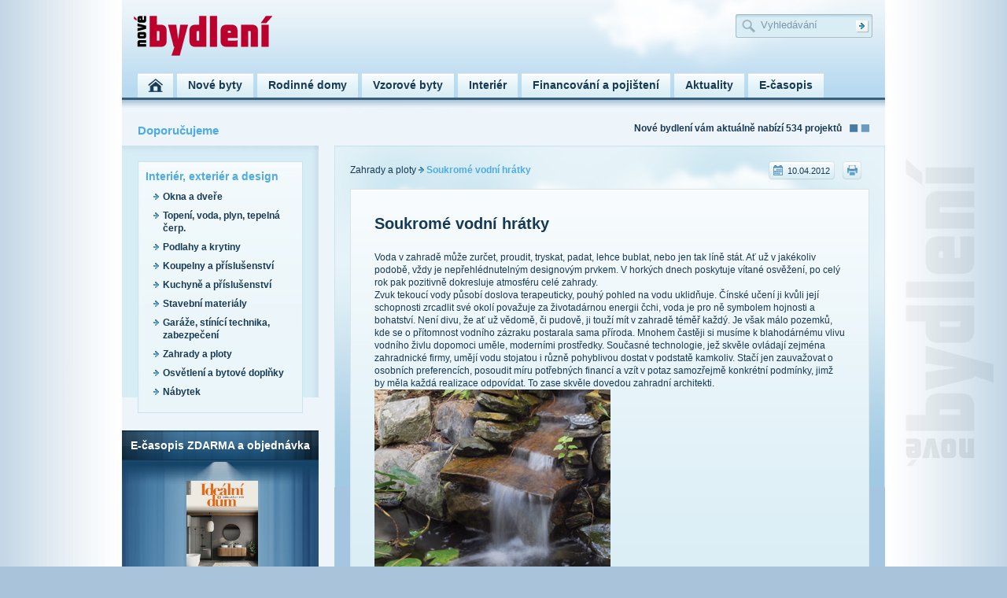

--- FILE ---
content_type: text/html
request_url: https://www.novebydleni.cz/clanek-Soukrome-vodni-hratky-610
body_size: 5809
content:
<!DOCTYPE html PUBLIC "-//W3C//DTD XHTML 1.0 Transitional//EN" "http://www.w3.org/TR/xhtml1/DTD/xhtml1-transitional.dtd">
<html xmlns="http://www.w3.org/1999/xhtml">
<head>
  <meta http-equiv="Content-Type" content="text/html; charset=windows-1250" />
  <title>Soukromé vodní hrátky | Nové bydlení – aktuální nabídka bytů, domů a pozemků v celé ČR</title>
  <meta name="description" content="Nejširší nabídka bytů, domů a pozemků od předních developerů. Praha, Brno" />
  <meta name="keywords" content="Nové byty, domy, nemovitosti, rodinné domy, byty praha, byty brno" />
  <meta name="robots" content="index, follow" />
  <meta name="language" content="cs" />
  
  <link rel="shortcut icon" href="images/favicon.ico" />
  <link rel="stylesheet" href="css/page.css" type="text/css" />
    <!--<script src="https://code.jquery.com/jquery-1.12.4.js"></script>
  <script src="https://code.jquery.com/ui/1.12.1/jquery-ui.js"></script>

 <script type="text/javascript" src="js/jquery.tools.1.2.5.min.js"></script> -->
  <script type="text/javascript" src="js/general.js"></script> 
  <link rel="stylesheet" type="text/css" href="css/standalone.css"/>	
  <link rel="stylesheet" type="text/css" href="css/tabs-slideshow.css"/>
  <link rel="stylesheet" href="css/jslider.css" type="text/css">
  
  <script type="text/javascript" src="js/jquery.dependClass.js"></script>
  <script type="text/javascript" src="js/jquery.slider-min.js"></script>
  
    </head>

<body onLoad='$(".slidetabs").data("slideshow").play();'>
<div id="header">
	<div id="logo"><a accesskey="1" href="https://www.novebydleni.cz" title="Nové bydlení"><img src="images/nbydleni-logo.png" alt="Nové bydlení" width="176" height="51" border="0" /></a></div>
	
    <div class="SrchBox">
    <form action="fulltext" method="post">
    <input name="q" type="text" class="Srch" value="Vyhledávání" onclick="if (this.value=='Vyhledávání') this.value=''"/>
    </div>
 
    
    <div class="EnterSrch"><input type="image" src="images/arrow.png" alt="Hledat" width="17" height="16" border="0" /></div>
	 </form>
	<div id="Menu">
		<ul>
			<li><a href="https://www.novebydleni.cz"><div class="linkHome" title="Úvod"></div></a></li>
			<li><a href="nove-byty"><div class="link" title="Nové byty">Nové byty</div></a></li>
			<li><a href="rodinne-domy"><div class="link" title="Rodinné domy">Rodinné domy</div></a></li>
            <li><a href="vzorove-byty"><div class="link" title="Vzorové byty">Vzorové byty</div></a></li>
			<li><a href="interier-exterier-design"><div class="link" title="Interiér">Interiér</div></a></li>
			<li><a href="financovani-pojisteni"><div class="link" title="Financování a pojištení">Financování a pojištení</div></a></li>
            <li><a href="novinky"><div class="link" title="Aktuality">Aktuality</div></a></li>
            <li><a href="casopis"><div class="link" title="Časopis">E-časopis</div></a></li>
		</ul>
	</div>
	<div class="banner468x60"></div>
</div>
<div id="head">
      <div id="doporucujemeTop">Doporučujeme</div>
	  <div id="resultTop">Nové bydlení vám aktuálně nabízí 534 projektů</div>  
</div>
<!-- page -->
<div id="page">
  <div id="left">
    
    
 <div id="DopoBox">
    
      <div class="BoxSub">Interiér, exteriér a design    	     <div class="linkSub"><a href="kategorie-Okna-a-dvere-5">Okna a dveře</a></div>
		
				     <div class="linkSub"><a href="kategorie-Topeni-voda-plyn-tepelna-cerp.-6">Topení, voda, plyn, tepelná čerp.</a></div>
		
				     <div class="linkSub"><a href="kategorie-Podlahy-a-krytiny-7">Podlahy a krytiny</a></div>
		
				     <div class="linkSub"><a href="kategorie-Koupelny-a-prislusenstvi-9">Koupelny a příslušenství</a></div>
		
				     <div class="linkSub"><a href="kategorie-Kuchyne-a-prislusenstvi-10">Kuchyně a příslušenství</a></div>
		
				     <div class="linkSub"><a href="kategorie-Stavebni-materialy-11">Stavební materiály</a></div>
		
				     <div class="linkSub"><a href="kategorie-Garaze-stinici-technika-zabezpeceni-12">Garáže, stínící technika, zabezpečení</a></div>
		
				     <div class="linkSub"><a href="kategorie-Zahrady-a-ploty-14">Zahrady a ploty</a></div>
		
				     <div class="linkSub"><a href="kategorie-Osvetleni-a-bytove-doplnky-15">Osvětlení a bytové doplňky</a></div>
		
				     <div class="linkSub"><a href="kategorie-Nabytek-16">Nábytek</a></div>
		
					
		
      </div>
    </div>
    
	  <div class="banner250x250"></div><br>
   
    <div class="headKontakt">
        <div id="MagazineLeft">
          <div class="headMagazine">E-časopis ZDARMA a objednávka</div>
                  <div class="M1"><a href="objednavka"><img src="upload/magazines/105_Idealni-dum.jpg" alt="#" width="91" height="128" border="0"/></a></div>
		              <div class="M2"><a href="objednavka"><img src="upload/magazines/104_Stavba-Bydleni.jpg" alt="#" width="91" height="128" border="0"/></a></div>
		              <div class="M3"><a href="objednavka"><img src="upload/magazines/103_Idealni-dum.jpg" alt="#" width="91" height="128" border="0"/></a></div>
		      	
		    
        </div>
      </div>    <div style="clear: both;"></div>   <br>
   <a href="https://www.novebydleni.cz/casopis"><img src="images/idealni-dum.jpg" alt="Novinka" width="250" height="86" border="0" /></a></a> <br />
    <br>
     

<!-- novebydleni.cz - 250x250 -->



  </div>
  <div id="right">
      
	 <!-- SearchHP -->
    <div id="Con">
      <div id="Navi">
        <div class="NaviLink"><a href="index.php?p=4&t=14">Zahrady a ploty</a> <img src="images/arrow2.png" width="7" height="8" /> Soukromé vodní hrátky</div>
        <div class="NaviRight">
          <div class="print"><a href="javascript:window.print()"><img src="images/print.png" alt="Tisknout stránku" width="24" height="23" border="0" /></a></div>
          <div class="date2">10.04.2012</div>
        </div>
      </div>
      <div class="clanekBox">
        
          <h1>Soukromé vodní hrátky</h1>
          <p>Voda v zahradě může zurčet, proudit, tryskat, padat, lehce bublat, nebo jen tak líně stát. Ať už v jakékoliv podobě, vždy je nepřehlédnutelným designovým prvkem. V horkých dnech poskytuje vítané osvěžení, po celý rok pak pozitivně dokresluje atmosféru celé zahrady.<br />
Zvuk tekoucí vody působí doslova terapeuticky, pouhý pohled na vodu uklidňuje. Čínské učení ji kvůli její schopnosti zrcadlit své okolí považuje za životadárnou energii čchi, voda je pro ně symbolem hojnosti a bohatství. Není divu, že ať už vědomě, či pudově, ji touží mít v zahradě téměř každý. Je však málo pozemků, kde se o přítomnost vodního zázraku postarala sama příroda. Mnohem častěji si musíme k blahodárnému vlivu vodního živlu dopomoci uměle, moderními prostředky. Současné technologie, jež skvěle ovládají zejména zahradnické firmy, umějí vodu stojatou i různě pohyblivou dostat v podstatě kamkoliv. Stačí jen zauvažovat o osobních preferencích, posoudit míru potřebných financí a vzít v potaz samozřejmě konkrétní podmínky, jimž by měla každá realizace odpovídat. To zase skvěle dovedou zahradní architekti.<br />
<img width="300" height="275" src="http://www.novebydleni.cz/upload/editor/image/Zahrada%20Praha%20ZP_vodopad%20copy.jpg" alt="" /><br />
Od jezírek k fontánám, potokům a vodopádům<br />
Majitelé moderních domů svůj pozemek často ozvláštňují takzvaným&#160; formálním jezírkem s pravidelnými tvary, jež je spíše než odrazem přírody designovým doplňkem zahrady. Dekorativně však mohou působit i neformální, tedy přirozená jezírka, zejména pokud do nich kromě rostlin nasadíme i barevné rybky. Jakékoliv jezírko však může sloužit i k plavání, pokud s tím projekt bude počítat. Lze ho doplnit klasickou středovou fontánkou, stejně jako potůčkem nebo vodopádem. Tyto prvky si však snadno obhájí i zcela samostatnou existenci. Umístění jakéhokoliv vodního objektu je ovšem nutné pečlivě vážit, aby efekt byl maximální z každého úhlu pohledu nejen co do kompozice zahrady, ale i s ohledem na výhledy z domu. Ještě než se opravdu pustíte do realizace, dobře si promyslete, jestli dáváte přednost vodě klidné nebo pohyblivé. U klidné vody hraje klíčovou roli její okolí, jež se bude v hladině zrcadlit. V těsné blízkosti jezírek ani jiných vodních nádrží nebo prvků by neměly být stromy, aby se voda nezanášela napadaným listím. Zlo by mohly napáchat i prorůstající kořeny. U fontánek je třeba také myslet na dostatečné závětří. <br />
<img width="300" height="450" src="http://www.novebydleni.cz/upload/editor/image/ZP_potok%20copy.jpg" alt="" /><br />
<br />
Materiály tradiční i novodobé <br />
Současná doba přeje nejen přírodním materiálům. Vedle kamene a dřeva, z nichž se budují vodní nádrže i koryta s nejrůznějším převýšením a meandry, jež si nezadají s přirozenou krajinnou scenérií, se objevuje zejména nerez. Využívá se často ke ztvárnění stále populárnějších širokých vtoků, které se netýkají jen realizací minimalistických a&#160; puristických. Novodobé prvky si totiž velmi dobře rozumějí i s projekty&#160; napodobujícími už zmíněné přírodní záležitosti. Z nerezu však může být i koryto potoka vyložené přírodními valouny, celá nádrž nebo například stěna, po níž se voda s tichoučkým zurčením rozlévá a stéká. Milovníci hlasitějších efektů však určitě sáhnou po razantnějším řešení a nechají vodu padat z větší výšky, ti „skalní“ neváhají dokonce s instalací kaskád nebo rovnou kamenného jezu. <br />
<br />
Text: Jana Jeníková, Foto: Zahrada Praha, Aquamarine Spa, Ateliér Schlitz, Dvořáček – zahrada na klíč, Zentiva&#160; <br />
<br />
Výkřiky<br />
Vodu lze do zahrady dostat i díky masážním a vířivým bazénkům. I u nich se stále častěji setkáváme s tryskajícími nebo kaskádově padajícími proudy. <br />
Na principu takzvaného rybníkového efektu působí i novodobé bazény z šedě tónovaného sklolaminátu, jejichž hladina zrcadlí okolní přírodu. Voda do nich často padá prostřednictvím populárních širokých skimmerů,&#160; přitéká potůčkem nebo vyvěrá ze „zřídla“ ozdobeného kameny či skleněnými krystaly.&#160;&#160;&#160;&#160;&#160;&#160;&#160;&#160;&#160; <br />
<br />
Formální vodní díla jsou charakteristická pravidelným tvarem a jednoduchým uspořádáním.<br />
<br />
Neformální realizace jsou harmoničtější, odpovídají přírodním scenériím.&#160; <br />
<br />
Tekoucí záležitosti, jež dodají zahradě na dynamice, se snáze realizují ve výškově členitém terénu. <br />
<br />
<br /></p>
        
		<img src="../WGallery/610_Kunes_IMG_0439_copy.jpg" width="250"  class="rPhotos" /><br />
		  <br />
		  		<div style="clear: both;"></div>
      
      <b>Tagy:</b> <a href="tag-rodinny-dum-5">rodinný dům</a> | <a href="tag-zahrada-7">zahrada</a><br><br>
      </div>
      <div class="ClanekLinks">
        <div class="cLink"><a href="index.php?p=2">Nové byty, domy a pozemky</a> </div>
		<div class="cLink"><a href="index.php?p=2&t=2">Rodinné domy</a> </div>
		<div class="cLink"><a href="index.php?p=4&t=3">Interiéry</a> </div>
		<div class="cLink"><a href="index.php?p=4&t=4">Financování</a> </div>
      </div>      <div class="conFooter"></div>	  
	  
    </div>
    
<div class="NejBox">
    <h2>Nejvyhledávanější</h2>
	  <p align="center" style="padding-left:20px; padding-right:20px;">
	  	        <a href="tag-bydleni-6"><span class="Tag3">
        bydlení          </span></a> 
              <a href="tag-byt-4"><span class="Tag3">
        byt          </span></a> 
              <a href="tag-Byty-Praha-3"><span class="Tag3">
        Byty Praha          </span></a> 
              <a href="tag-developeri-15"><span class="Tag3">
        developeři          </span></a> 
              <a href="tag-instalace-9"><span class="Tag3">
        instalace          </span></a> 
              <a href="tag-koupelny-10"><span class="Tag3">
        koupelny          </span></a> 
              <a href="tag-kuchyne-11"><span class="Tag3">
        kuchyně          </span></a> 
              <a href="tag-podlahy-12"><span class="Tag3">
        podlahy          </span></a> 
              <a href="tag-rodinny-dum-5"><span class="Tag3">
        rodinný dům          </span></a> 
              <a href="tag-stavba-14"><span class="Tag3">
        stavba          </span></a> 
              <a href="tag-stavebni-firmy-16"><span class="Tag3">
        stavební firmy          </span></a> 
              <a href="tag-stineni-17"><span class="Tag1">
        stínění          </span></a> 
              <a href="tag-stinici-technika-18"><span class="Tag3">
        stínící technika          </span></a> 
              <a href="tag-topeni-8"><span class="Tag3">
        topení          </span></a> 
              <a href="tag-upravy-13"><span class="Tag3">
        úpravy          </span></a> 
              <a href="tag-zahrada-7"><span class="Tag3">
        zahrada          </span></a> 
      	  	
  	</p>
  </div>
  </div>
    <div class="boxBig"><br />
    </div>
    <div style="clear: both;"></div>
</div>
  
</div>
<!-- end page -->
<div id="footer">
  <div class="fLink1"><a href="http://nahlizenidokn.cuzk.cz/" target="_blank">Katastr nemovitost&iacute; </a></div>
  <div class="fLink2"><a href="http://www.statnisprava.cz/rstsp/ciselniky.nsf/i/d0061" target="_blank">Stavebn&iacute; &uacute;řady</a></div>
  <div class="fLink3"><a href="http://www.byty-domy-zahrady.cz/" target="_blank">Byty, Domy, Zahrady</a></div>
  <div class="footerLink1">
    <p><a href="index.php?p=5&id=1">O nás</a><br />
      <a href="index.php?p=5&id=2">Vydavatelství</a><br />
      <a href="index.php?p=5&id=3">Kontakty</a></p>
    <p></p>
  </div>
  
  <div class="footerLink2">
    <p><a href="tituly">Inzerujte u nás</a></p>
  </div>
  
  <div class="doporucte">Doporučte tuto stranku<a href="doporucit"><br />
    <br />
  <img src="images/doporucit.png" alt="Doporučit " width="100" height="25" border="0" /></a></div>
  
  <div class="fCopy">© 2012 Nové bydlení, všechna práva vyhrazena.
Developed by Nexus Group</div>
</div> 
<div id="footer-loga"> 
		
</div>	
<script type="text/javascript" language="JavaScript">
// What is $(document).ready ? See: http://flowplayer.org/tools/documentation/basics.html#document_ready
$(function() {

$(".slidetabs").tabs(".images > div", {

	
		
		});	
  </script>




<script type="text/javascript">
  var _gaq = _gaq || [];
  _gaq.push(['_setAccount', 'UA-33602686-1']);
  _gaq.push(['_trackPageview']);
  (function() {
    var ga = document.createElement('script'); ga.type = 'text/javascript'; ga.async = true;
    ga.src = ('https:' == document.location.protocol ? 'https://ssl' : 'http://www') + '.google-analytics.com/ga.js';
    var s = document.getElementsByTagName('script')[0]; s.parentNode.insertBefore(ga, s);
  })();
</script><!-- Begin BlueKai Tag --> 
<iframe name="__bkframe" height="0" width="0" frameborder="0" style="display:none;position:absolute;clip:rect(0px 0px 0px 0px)" src="about:blank"></iframe> 
<script type="text/javascript" src="https://tags.bkrtx.com/js/bk-coretag.js"></script> 
<script type="text/javascript">

bk_addPageCtx('category_site', 'bydleni');
 bk_addPageCtx('inmarket', 'bydleni');
 


bk_doJSTag(32511, 1); 
</script> 
<!-- End BlueKai Tag -->
</body>
</html>
                                                                                                                                                                                                                            

--- FILE ---
content_type: text/css
request_url: https://www.novebydleni.cz/css/page.css
body_size: 3840
content:
body {
	font-family: Arial, Helvetica, sans-serif;
	font-size: 12px;
	color: #173a54;
	padding:0;
	margin:0;
	background-color: #a9c4da;
	line-height: 1.4;
	background-image: url(../images/bg.jpg);
	background-repeat: repeat-y;
	background-position: center top;
	background-attachment: fixed;
		}
a         {
    color: #173a54;
    font-size: 12px; 
	text-decoration: none; 
}
a:hover   {
    color: #173a54;
	text-decoration: underline; 
	}
h1 {
	font-size: 20px;
	margin: 0px;
	line-height: 1.3;
	padding-top: 0px;
	padding-right: 0px;
	padding-bottom: 10px;
	padding-left: 0px;
	color: #173a54;
}
h1.hp {
	font-size: 20px;
	margin: 0px;
	line-height: 1.3;
	padding-top: 0px;
	padding-right: 0px;
	padding-bottom: 10px;
	padding-left: 0px;
	color: #bc002d;
}
h1 span {
	display: none;
}
h2 {
	font-size: 15px;
	color: #4eabe3;
	padding: 0px;
	margin-top: 0px;
	margin-right: 0px;
	margin-bottom: 15px;
	margin-left: 0px;
}
.blue {
	color: #4eabe3;
}
.blueBig {
	color: #4eabe3;
	font-size: 15px;
}
.blueSmall {
	color: #4eabe3;
	font-size: 11px;
}
.head {
	font-size: 22px;
}
.headList {
	font-size: 12px;
	font-weight: bold;
	margin-bottom: 15px;
}
.headPopis {
	font-size: 12px;
	font-weight: bold;
	margin-bottom: 10px;
}
#page {
	width: 970px;
	margin-top: 0px;
	margin-right: auto;
	margin-bottom: 0px;
	margin-left: auto;
	background-color: #eef5fa;
}
#header {
	width: 970px;
	height: 145px;
	margin-top: 0px;
	margin-right: auto;
	margin-bottom: 0px;
	margin-left: auto;
	position: relative;
	background-image: url(../images/header.jpg);
	background-repeat: no-repeat;
}
#logo { float: left; color: #034EA2; margin: 0;}
#logo { font-size: 100%; border-bottom: 0; }
#logo img {
	display: block;
	border: 0;
	background: transparent none;
	padding: 0;
	margin: 0;
	font-size: 150%;
	position: absolute;
	left: 15px;
	top: 20px;
	z-index: 1;
}
#logo a { color: #034EA2; }	
#left {
	float: left;
	width: 250px;
}
#right {
	float: right;
	width: 700px;
}
#footer {
	width: 970px;
	margin-top: 0px;
	margin-right: auto;
	margin-bottom: 0px;
	margin-left: auto;
	background-color: #97C3DE;
	height: 230px;
	background-image: url(../images/footer.jpg);
	background-repeat: no-repeat;
	position: relative;
}
#Menu {
	position: absolute;
	left: 20px;
	top: 93px;
	width: 950px;
	height: 31px;
}
#Menu ul {
  margin: 0px;
  padding: 0px;
}
#Menu ul li a {
	margin: 0px;
  padding: 0px;
}
#Menu ul li {
  display: inline;
  list-style: none;
}
.link {
	height: 25px;
	padding-right: 14px;
	padding-left: 14px;
	float: left;
	margin-right: 5px;
	background-image: url(../images/link.jpg);
	background-repeat: repeat-x;
	color: #173a54;
	font-size: 14px;
	font-weight: bold;
	padding-top: 6px;
}
.link a{
	color: #173a54;
	font-size: 14px;
	font-weight: bold;
}
.linkAct {
	height: 25px;
	padding-right: 14px;
	padding-left: 14px;
	float: left;
	margin-right: 5px;
	background-image: url(../images/link-over.jpg);
	background-repeat: repeat-x;
	color: #173a54;
	font-size: 14px;
	font-weight: bold;
	padding-top: 6px;
	color: #FFFFFF;
}
.linkAct a{
	color: #FFFFFF;
	font-size: 14px;
	font-weight: bold;
}
.linkNext {
	height: 25px;
	margin-right: 10px;
	background-image: url(../images/link.jpg);
	background-repeat: repeat-x;
	color: #173a54;
	font-size: 14px;
	font-weight: bold;
	padding-top: 6px;
	margin-top: 10px;
	margin-bottom: 10px;
	display: inline-block;
	clear: both;
	width: 165px;
	text-align: center;
}
.linkNext a{
	color: #173a54;
	font-size: 14px;
	font-weight: bold;
}
.linkHome {
	height: 31px;
	float: left;
	margin-right: 5px;
	background-image: url(../images/linkHome.jpg);
	background-repeat: repeat-x;
	color: #173a54;
	font-size: 14px;
	font-weight: bold;
	width: 45px;
}
.linkHomeAct {
	height: 31px;
	float: left;
	margin-right: 5px;
	background-image: url(../images/linkHome-over.jpg);
	background-repeat: repeat-x;
	color: #173a54;
	font-size: 14px;
	font-weight: bold;
	width: 45px;
}
.login {
	position: absolute;
	left: 716px;
	top: 20px;
	width: 93px;
	background-image: url(../images/login.png);
	background-repeat: no-repeat;
	padding-left: 30px;
	font-size: 11px;
	height: 25px;
	padding-top: 5px;
	background-position: -3px -3px;
}
.login a{
	font-size: 11px;
}
.registration {
    position: absolute;
	left: 842px;
	top: 20px;
	width: 63px;
	background-image: url(../images/reg.png);
	background-repeat: no-repeat;
	padding-left: 30px;
	font-size: 11px;
	height: 25px;
	padding-top: 5px;
}
.registration a{
	font-size: 11px;
}
#head {
	height: 30px;
	width: 930px;
	margin-top: 0px;
	margin-right: auto;
	margin-bottom: 0px;
	margin-left: auto;
	padding-top: 10px;
	background-color: #EEF5FA;
	padding-right: 20px;
	padding-left: 20px;
}
#doporucujemeTop {
	float: left;
	color: #4eabe3;
	font-weight: bold;
	font-size: 15px;
}
#resultTop {
	float: right;
	font-weight: bold;
	background-image: url(../images/ico.png);
	background-repeat: no-repeat;
	background-position: right 3px;
	padding-right: 35px;
}
#DopoBox {
	background-image: url(../images/doporucujeme.jpg);
	height: 300px;
	width: 210px;
	margin-bottom: 25px;
	padding-top: 20px;
	padding-right: 20px;
	padding-left: 20px;
}
#NBox {
	background-image: url(../images/doporucujeme.jpg);
	width: 210px;
	margin-bottom: 25px;
	padding-top: 20px;
	padding-bottom: 20px;
	padding-right: 20px;
	padding-left: 20px;
}


#SearchHP {
	height: 475px;
	width: 700px;
	background-image: url(../images/searchHP.jpg);
	background-repeat: no-repeat;
	position: relative;
}
#Con {
	width: 700px;
	background-image: url(../images/content.jpg);
	background-repeat: no-repeat;
	background-color: #A4C6E1;
}
#Map {
	position: absolute;
	left: 7px;
	top: 27px;
	height: 375px;
	width: 385px;
}
.SrchBox {
	background-image: url(../images/srch.png);
	background-repeat: no-repeat;
	height: 25px;
	width: 144px;
	position: absolute;
	left: 780px;
	top: 18px;
	padding-left: 30px;
	padding-top: 5px;
}
.Srch {
	position: absolute;
	color: #7c97a8;
	background-color: #D9EDF5;
	border: 0px solid #D9EDF4;
	width: 120px;
}
.Srch2 {
	position: absolute;
	background-color: #D9EDF5;
	border: 0px solid #D9EDF4;
	width: 60px;
}
.sButton {
	position: absolute;
	left: 417px;
	top: 363px;
}
.SrchCatBox {
	position: absolute;
	left: 419px;
	top: 209px;
	width: 230px;
	background-image: url(../images/sCat.jpg);
	height: 27px;
	background-repeat: no-repeat;
	padding-top: 3px;
	padding-left: 3px;
}
.SrchCat {
	color: #7c97a8;
	background-color: #E5EDF0;
	width: 215px;
	border: 0px solid #E5EDF0;
}
.NejBox {
	background-color: #FFFFFF;
	background-image: url(../images/nej.jpg);
	background-repeat: repeat-x;
	padding-top: 15px;
	padding-right: 10px;
	padding-bottom: 15px;
	padding-left: 10px;
	margin-bottom: 20px;
}
.Tag1 {
	font-size: 12px;
}
.Tag1 a{
	font-size: 12px;
}
.Tag2 {
	font-size: 14px;
	font-weight: bold;
}
.Tag2 a{
	font-size: 14px;
	font-weight: bold;
}
.Tag3 {
	font-size: 16px;
	color: #bc002d;
	font-weight: bold;
}
.Tag3 a{
	font-size: 16px;
	color: #bc002d;
	font-weight: bold;
}
.NewsBox {
	margin-bottom: 40px;
	height: 400px;
	width: 700px;
}
.NewsHead {
	padding-top: 15px;
	padding-right: 10px;
	padding-left: 0px;
}
.leftNews {
	float: left;
	width: 300px;
}
.rightNews {
	width: 330px;
	background-color: #FFFFFF;
	height: 275px;
	padding-top: 30px;
	padding-left: 35px;
	padding-right: 35px;
	padding-bottom: 20px;
}
.leftLink {
	border-bottom-width: 1px;
	border-bottom-style: solid;
	border-bottom-color: #d6ebf4;
	padding: 10px;
	clear: both;
	float: left;
	width: 280px;
	cursor: Pointer;
}
.current {
	background-color: #FFF;
}
.imgLeft {
	float: left;
	margin-right: 20px;
}
.imgLeft2 {
	float: left;
	margin-right: 10px;
}
.imgRight {
	float: right;
	margin-right: 20px;
	padding-bottom: 20px;
	padding-left: 20px;
}
.pork {
	margin-top: 20px;
}
.imgLeftDetail {
	float: left;
	margin-right: 8px;
	margin-bottom: 8px;
	border: 1px solid #4b718d;
}
.linkCon {
	float: left;
	width: 200px;
}
.linkCon a{
	font-weight: bold;
}
.date {
	font-size: 11px;
	color: #aebac3;
}

.headNew {
	font-size: 22px;
	font-weight: bold;
	margin-bottom: 5px;
}
.headNew a{
	font-size: 22px;
	font-weight: bold;
}
.pokracovani {
	height: 20px;
	width: 100px;
	background-image: url(../images/button.png);
	background-repeat: no-repeat;
	text-align: center;
	padding-top: 5px;
	font-weight: bold;
}
.fLink1 {
	position: absolute;
	background-image: url(../images/arrow.png);
	background-repeat: no-repeat;
	left: 220px;
	top: 30px;
	padding-left: 25px;
	font-weight: bold;
	width: 133px;
}
.fLink2 {
	position: absolute;
	background-image: url(../images/arrow.png);
	background-repeat: no-repeat;
	left: 477px;
	top: 30px;
	padding-left: 25px;
	font-weight: bold;
	width: 106px;
}
.fLink3 {
	position: absolute;
	background-image: url(../images/arrow.png);
	background-repeat: no-repeat;
	left: 700px;
	top: 30px;
	padding-left: 25px;
	font-weight: bold;
	width: 171px;
}
.fLink4 {
	position: absolute;
	background-image: url(../images/arrow.png);
	background-repeat: no-repeat;
	left: 660px;
	top: 30px;
	padding-left: 25px;
	font-weight: bold;
}
.fLink5 {
	position: absolute;
	background-image: url(../images/arrow.png);
	background-repeat: no-repeat;
	left: 840px;
	top: 30px;
	padding-left: 25px;
	font-weight: bold;
}.fCopy {
	position: absolute;
}
.fCopy {
	position: absolute;
	left: 653px;
	top: 150px;
	width: 256px;
	font-size: 11px;
}
.footerLink1 {
	position: absolute;
	left: 59px;
	top: 112px;
	width: 108px;
	height: 94px;
	color: #4eabe3;
	line-height: 1.8;
}
.footerLink1 a{
	color: #4eabe3;
}
.footerLink2 {
	position: absolute;
	left: 179px;
	top: 110px;
	width: 149px;
	height: 123px;
	color: #4eabe3;
	line-height: 1.8;
	background-image: url(../images/inzerce.png);
	background-repeat: no-repeat;
	background-position: left bottom;
	padding-left: 20px;
}
.footerLink2 a{
	color: #4eabe3;
}
.doporucte {
	position: absolute;
	left: 365px;
	top: 126px;
	width: 248px;
	height: 89px;
}
#MagazineLeft {
	height: 574px;
	width: 250px;
	background-image: url(../images/magazine.jpg);
	background-repeat: no-repeat;
	background-color: #234A71;
	position: relative;
}
.headMagazine {
	color: #FFFFFF;
	position: absolute;
	left: 0px;
	top: 11px;
	text-align: center;
	font-weight: bold;
	width: 250px;
	font-size: 14px;
}
.M1 {
	height: 128px;
	width: 91px;
	position: absolute;
	left: 82px;
	top: 65px;
}
.M2 {
	height: 128px;
	width: 91px;
	position: absolute;
	left: 82px;
	top: 228px;
}

.M3 {
	height: 128px;
	width: 91px;
	position: absolute;
	left: 82px;
	top: 391px;
}
.Box {
	background-image: url(../images/box4.jpg);
	background-repeat: no-repeat;
	height: 95px;
	width: 190px;
	margin-bottom: 10px;
	padding: 10px;
}
.Box a{
	color: #bc002d;
	font-size: 12px;
	font-weight: bold;
}
.BoxProject {
	background-image: url(../images/box-projekt.png);
	background-repeat: no-repeat;
	height: 75px;
	width: 190px;
	margin-bottom: 10px;
	padding-top: 26px;
	padding-right: 10px;
	padding-bottom: 10px;
	padding-left: 10px;
	border-bottom-width: 1px;
	border-bottom-style: solid;
	border-bottom-color: #cae5ee;
}
.BoxProject a{
	color: #bc002d;
	font-size: 12px;
	font-weight: bold;
}
.BoxLink {
	font-size: 11px;
	text-align: center;
}
.BoxLink a{
	font-size: 11px;
	text-align: center;
}
.BoxVzorac {
	background-image: url(../images/box-vzorac.png);
	background-repeat: no-repeat;
	height: 75px;
	width: 190px;
	margin-bottom: 10px;
	padding-top: 26px;
	padding-right: 10px;
	padding-bottom: 10px;
	padding-left: 10px;
	border-bottom-width: 1px;
	border-bottom-style: solid;
	border-bottom-color: #cae5ee;
}
.BoxVzorac a{
	color: #bc002d;
	font-size: 12px;
	font-weight: bold;
}
.BoxDOD {
	background-image: url(../images/box-dod.png);
	background-repeat: no-repeat;
	width: 190px;
	margin-bottom: 10px;
	border-bottom-width: 1px;
	border-bottom-style: solid;
	border-bottom-color: #cae5ee;
	padding-top: 27px;
	padding-right: 10px;
	padding-bottom: 10px;
	padding-left: 10px;
}
.BoxDOD a{
	color: #bc002d;
	font-size: 12px;
	font-weight: bold;
}
.BoxNew {
	background-image: url(../images/box3.jpg);
	background-repeat: no-repeat;
	width: 190px;
	margin-bottom: 10px;
	padding-top: 10px;
	padding-right: 10px;
	padding-bottom: 10px;
	padding-left: 10px;
}
.BoxNew a{
	font-size: 13px;
}
.BoxClanek {
	background-image: url(../images/box2.jpg);
	background-repeat: no-repeat;
	width: 190px;
	padding: 10px;
	font-size: 11px;
	color: #aebac3;
}
.BoxClanek a{
	font-size: 12px;
	font-weight: bold;
}
.BoxSub {
	background-image: url(../images/box3.jpg);
	background-repeat: no-repeat;
	width: 190px;
	padding: 10px;
	font-size: 14px;
	color: #4eabe3;
	font-weight: bold;
	height: 300px;
}
.BoxSub a{
	font-size: 12px;
	font-weight: bold;
}
.TopMenu {
	height: 23px;
	margin-bottom: 15px;
}
.Top1 {
	float: left;
	height: 19px;
	width: 69px;
	background-image: url(../images/top_01.png);
	background-repeat: no-repeat;
	text-align: center;
	padding-top: 4px;
}
.Top2 {
	float: left;
	height: 19px;
	width: 72px;
	background-image: url(../images/top_02.png);
	background-repeat: no-repeat;
	text-align: center;
	padding-top: 4px;
}
.Top3 {
	float: left;
	height: 19px;
	width: 69px;
	background-image: url(../images/top_03.png);
	background-repeat: no-repeat;
	text-align: center;
	padding-top: 4px;
}
.Top1Act {
	float: left;
	height: 19px;
	width: 69px;
	background-image: url(../images/top_01-over.png);
	background-repeat: no-repeat;
	text-align: center;
	padding-top: 4px;
	font-weight: bold;
}
.Top1Act a{
	color: #FFFFFF;
}
.Top2Act {
	float: left;
	height: 19px;
	width: 72px;
	background-image: url(../images/top_02-over.png);
	background-repeat: no-repeat;
	text-align: center;
	padding-top: 4px;
	font-weight: bold;
}
.Top2Act a{
	color: #FFFFFF;
}
.Top3Act {
	float: left;
	height: 19px;
	width: 69px;
	background-image: url(../images/top_03-over.png);
	background-repeat: no-repeat;
	text-align: center;
	padding-top: 4px;
	font-weight: bold;
}
.Top3Act a{
	color: #FFFFFF;
}
.conFooter {
	background-image: url(../images/conFooter.png);
	background-repeat: no-repeat;
	height: 39px;
	width: 700px;
}
.clanekBox {
	border: 1px solid #d7e4e9;
	background-color: #d9edf4;
	background-image: url(../images/content2.jpg);
	background-repeat: repeat-x;
	padding: 30px;
	margin-top: 25px;
	margin-right: 20px;
	margin-bottom: 20px;
	margin-left: 20px;
}
.listBox {
	border: 1px solid #d7e4e9;
	background-color: #d9edf4;
	background-image: url(../images/content3.jpg);
	background-repeat: repeat-x;
	/*height: 150px;*/
	margin-top: 25px;
	margin-right: 20px;
	margin-bottom: 20px;
	margin-left: 20px;
}
.listBoxHP {
	border: 1px solid #d7e4e9;
	background-color: #d9edf4;
	background-image: url(../images/content3.jpg);
	background-repeat: repeat-x;
	/*height: 150px;*/
	margin-top: 25px;
	margin-right: 20px;
	margin-bottom: 20px;
	margin-left: 0px;
}
.tLeft {
	float: left;
	width: 310px;
	text-align: justify;
}
.rPhotos {
	float: left;
	margin-top: 40px;
	margin-bottom: 40px;
	margin-right: 40px;
}
#Navi {
	padding-top: 20px;
	padding-right: 20px;
	padding-left: 20px;
	height: 10px;
}
.NaviLink {
	float: left;
	width: 320px;
	font-weight: bold;
	color: #4eabe3;
	padding-top: 3px;
}
.NaviLink a{
	font-weight: normal;
}
.NaviRight {
	float: right;
	width: 300px;
	height: 10px;
}
.print {
	float: right;
	height: 23px;
	width: 24px;
	margin-right: 10px;
}
.mail {
	float: right;
	height: 23px;
	width: 24px;
	margin-right: 10px;
}
.pdf {
	float: right;
	height: 23px;
	width: 24px;
	margin-right: 10px;
}
.date2 {
	background-image: url(../images/date.png);
	background-repeat: no-repeat;
	float: right;
	height: 18px;
	width: 60px;
	color: #173A54;
	padding-left: 24px;
	padding-top: 5px;
	font-size: 11px;
	margin-right: 10px;
}
.ClanekLinks {
	padding-top: 10px;
	padding-right: 50px;
	padding-left: 50px;
	height: 50px;
}
.PagedLinks {
	padding-top: 10px;
	padding-right: 20px;
	padding-left: 20px;
	height: 50px;
}
.cLink {
	background-image: url(../images/arrow.png);
	background-repeat: no-repeat;
	padding-left: 25px;
	float: left;
	margin-right: 30px;
	font-weight: bold;
}
.listCon {
	float: left;
	width: 430px;
	padding-top: 15px;
	font-size: 11px;
	height: 130px;
	position: relative;
}
.listCon a{
	font-size: 16px;
	font-weight: bold;
	color: #bc002d;
}
.dateList {
	font-size: 11px;
	position: absolute;
	left: 368px;
	top: 20px;
	width: 64px;
	color: #aebac3;
	text-align: right;
}
.view {
	position: absolute;
	left: 351px;
	top: 114px;
}
.ViewDetail {
	position: absolute;
	left: 1px;
	top: 118px;
	width: 349px;
	font-size: 12px;
	font-weight: bold;
}
.PriceList {
	background-image: url(../images/price.png);
	background-repeat: no-repeat;
	padding-left: 25px;
	float: left;
	margin-right: 20px;
	height: 17px;
	padding-top: 1px;
}
.StatusList {
	background-image: url(../images/status.png);
	background-repeat: no-repeat;
	padding-left: 25px;
	float: left;
	margin-right: 30px;
	height: 17px;
	padding-top: 1px;
}
.TypeList {
	background-image: url(../images/type.png);
	background-repeat: no-repeat;
	padding-left: 25px;
	float: left;
	margin-right: 30px;
	height: 17px;
	padding-top: 1px;
}
.p {
	height: 17px;
	width: 20px;
	float: left;
	margin-right: 5px;
	background-image: url(../images/paged.png);
	background-repeat: no-repeat;
	text-align: center;
	padding-top: 1px;
}
.pAct {
	height: 17px;
	width: 20px;
	float: left;
	margin-right: 5px;
	background-image: url(../images/paged-over.png);
	background-repeat: no-repeat;
	text-align: center;
	padding-top: 1px;
}
.next {
	height: 17px;
	width: 56px;
	float: left;
	margin-right: 5px;
	background-image: url(../images/next.png);
	background-repeat: no-repeat;
	text-align: center;
	padding-top: 1px;
}
.TopList1 {
	float: right;
	height: 19px;
	width: 69px;
	background-image: url(../images/top_01.png);
	background-repeat: no-repeat;
	text-align: center;
	padding-top: 4px;
}
.TopList2 {
	float: right;
	height: 19px;
	width: 72px;
	background-image: url(../images/top_03.png);
	background-repeat: no-repeat;
	text-align: center;
	padding-top: 4px;
}
.TopList3 {
	float: right;
	height: 19px;
	width: 72px;
	background-image: url(../images/top_02.png);
	background-repeat: no-repeat;
	text-align: center;
	padding-top: 4px;
}
.TopList4 {
	float: right;
	height: 19px;
	width: 72px;
	background-image: url(../images/top_02.png);
	background-repeat: no-repeat;
	text-align: center;
	padding-top: 4px;
}
.TopList1Act {
	float: right;
	height: 19px;
	width: 69px;
	background-image: url(../images/top_01-over.png);
	background-repeat: no-repeat;
	text-align: center;
	padding-top: 4px;
	font-weight: bold;
}
.TopList1Act a{
	color: #FFFFFF;
}
.TopList2Act {
	float: right;
	height: 19px;
	width: 72px;
	background-image: url(../images/top_03-over.png);
	background-repeat: no-repeat;
	text-align: center;
	padding-top: 4px;
	font-weight: bold;
}
.TopList2Act a{
	color: #FFFFFF;
}
.TopList3Act {
	float: right;
	height: 19px;
	width: 72px;
	background-image: url(../images/top_02-over.png);
	background-repeat: no-repeat;
	text-align: center;
	padding-top: 4px;
	font-weight: bold;
}
.TopList3Act a{
	color: #FFFFFF;
}
.TopList4Act {
	float: right;
	height: 19px;
	width: 72px;
	background-image: url(../images/top_02-over.png);
	background-repeat: no-repeat;
	text-align: center;
	padding-top: 4px;
	font-weight: bold;
}
.TopList4Act a{
	color: #FFFFFF;
}
.TopDetail {
	height: 300px;
}
.imgHproject {
	height: 300px;
	width: 300px;
	float: left;
	position: relative;
}
.txtDetial {
	float: left;
	width: 265px;
	margin-top: 5px;
	margin-left: 30px;
}
.txt {
	background-image: url(../images/txtcontent.png);
	background-repeat: no-repeat;
	height: 215px;
	width: 225px;
	padding-top: 10px;
	padding-right: 20px;
	padding-bottom: 10px;
	padding-left: 20px;
}
.headDetail {
	font-size: 21px;
	font-weight: bold;
	color: #bc002d;
	margin-bottom: 10px;
}
.headDopo {
	font-size: 14px;
	font-weight: bold;
	color: #bc002d;
}
.popisDetail {
	border-top-width: 1px;
	border-top-style: solid;
	border-top-color: #b8d0de;
	font-size: 11px;
	padding-top: 20px;
	padding-bottom: 20px;
}
.MenuDetail {
	height: 58px;
}
.linkD {
	float: left;
	height: 23px;
	width: 140px;
	background-image: url(../images/linkdetail.png);
	background-repeat: no-repeat;
	text-align: center;
	padding-top: 7px;
	margin-right: 5px;
}
.linkDAct {
	float: left;
	height: 23px;
	width: 140px;
	background-image: url(../images/linkdetail-over.png);
	background-repeat: no-repeat;
	text-align: center;
	padding-top: 7px;
	margin-right: 5px;
}
.linkDAct a{
	font-weight: bold;
	color: #FFFFFF;
}
.gallery {
	position: absolute;
	left: 14px;
	top: 221px;
	height: 62px;
	width: 280px;
}
.imgG {
	height: 38px;
	width: 49px;
	background-image: url(../images/imgbg.png);
	background-repeat: no-repeat;
	padding-top: 1px;
	padding-left: 1px;
	float: left;
	margin-right: 6px;
}
.form {
	height: 28px;
	width: 229px;
	background-image: url(../images/form.png);
	border: 0px solid #EBF6FA;
	background-repeat: no-repeat;
	margin-bottom: 10px;
	padding-right: 20px;
	padding-left: 20px;
}
.formBig {
	height: 146px;
	width: 233px;
	background-image: url(../images/formBig.png);
	border: 0px solid #EBF6FA;
	background-repeat: no-repeat;
	margin-bottom: 10px;
	padding-right: 20px;
	padding-left: 20px;
}
.mag {
	height: 186px;
	width: 105px;
	background-image: url(../images/mag.png);
	background-repeat: no-repeat;
	text-align: center;
	padding-top: 10px;
	color: #FFF;
	font-weight: bold;
	float: left;
	margin-right: 10px;
}
.EnterSrch {
	position: absolute;
	left: 933px;
	top: 26px;
}
.Dispozice {
	position: absolute;
	left: 417px;
	top: 162px;
	width: 229px;
}
.Plocha {
	position: absolute;
	left: 418px;
	top: 240px;
	width: 230px;
	height: 28px;
}
.Cena {
	position: absolute;
	left: 418px;
	top: 300px;
	width: 230px;
	height: 28px;
}
.Dokonceni {
	position: absolute;
	left: 538px;
	top: 323px;
	width: 120px;
	height: 24px;
}
.DokonceniN {
	font-size: 11px;
}
.fDum {
	position: absolute;
	left: 481px;
	top: 106px;
	width: 34px;
}
.fByt {
	position: absolute;
	left: 602px;
	top: 106px;
	width: 34px;
}
.linkSub {
	padding-left: 12px;
	background-image: url(../images/arrow2.png);
	background-repeat: no-repeat;
	background-position: left 4px;
	margin-top: 8px;
	margin-bottom: 8px;
	margin-left: 10px;
}
.banner730x100 {
	width: 730px;
	margin-bottom: 20px;
}
.banner468x60 {
	position: absolute;
	left: 250px;
	top: 18px;
}
.banner120600 {
	position: absolute;
	right: 50%;
	top: 120px;
	height: 600px;
	width: 120px;
	z-index: 999;
	margin-right: -650px;
}
.banner300x100 {
	height: 100px;
	width: 300px;
	margin-left: 120px;
	position: absolute;
	left: 50%;
	top: 1040px;
	z-index: 100;
}
.NewAkt1 {
	background-color: #e4f3fa;
	float: left;
	height: 210px;
	width: 155px;
	padding-top: 10px;
	padding-right: 10px;
	padding-bottom: 10px;
	padding-left: 10px;
}
.NewAkt1 a{
	text-decoration: none;
}
.NewAkt1 a:hover{
	text-decoration: underline;
}
.NewAkt2 {
	background-color: #d6edf5;
	float: left;
	height: 210px;
	width: 155px;
	padding-top: 10px;
	padding-right: 10px;
	padding-bottom: 10px;
	padding-left: 10px;
}
.NewAkt2 a{
	text-decoration: none;
}
.NewAkt2 a:hover{
	text-decoration: underline;
}
.AktualityBox {
	height: 350px;
}
.AktualityBox h3{
	font-weight: normal;
	margin: 0px;
	padding: 0px;
}
.banner250x250 {
	max-height: 250px;
	width: 250px;
	margin-top: 20px;
}
.banner468x60 {
	height: 60px;
	width: 468px;
	position: absolute;
	left: 270px;
	top: 20px;
}
.srchBox {
	background-image: url(../images/arrow.png);
	background-repeat: no-repeat;
	padding-left: 30px;
	margin-bottom: 20px;
}
.srchBox a{
	color: #4eabe3;
	font-weight: bold;
	font-size: 14px;
}
.par {
	float: right;
	height: 19px;
	width: 140px;
	background-image: url(http://www.novebydleni.cz/images/par.png);
	background-repeat: no-repeat;
	text-align: center;
	padding-top: 4px;
	color: #FFF;
	margin-right: 10px;
}
.par a{
	color: #FFF;
}
.newsList {
	background-image: url(../images/News.png);
	background-repeat: no-repeat;
	height: 65px;
	width: 80px;
	position: absolute;
	top: 0px;
	right: -19px;
}
.soldList {
	background-image: url(../images/Sold.png);
	background-repeat: no-repeat;
	height: 65px;
	width: 80px;
	position: absolute;
	top: 0px;
	right: -19px;
}
#footer-loga {
	width: 900px;
	margin-top: 0px;
	margin-right: auto;
	margin-bottom: 0px;
	margin-left: auto;
	background-color: #FFFFFF;
	background-image: url(../images/footer-loga.jpg);
	background-repeat: no-repeat;
	position: relative;
	padding-top: 35px;
	padding-right: 35px;
	padding-bottom: 35px;
	padding-left: 35px;
}
#footer-loga img{
	margin-right: 20px;
	margin-bottom: 20px;
}
.hp_odstavec {
	padding-top: 0px;
	padding-bottom: 20px;
	padding-right: 10px;
}
.search-tag {
	margin-top: 30px;
	padding-top: 30px;
	padding-bottom: 30px;
	border-top-width: 3px;
	border-top-style: solid;
	border-top-color: #336183;
	color: #aebac3;
	font-size: 12px;
	line-height: 1.5;
}
.search-tag a{ 
	color: #bc002d;
	font-size: 12px;
}
.search-tag a.active {
	color: #173a54;
	font-size: 12px;
	font-weight: bold;
}
.hp_projects {
	margin-left: -20px;
}

--- FILE ---
content_type: text/css
request_url: https://www.novebydleni.cz/css/standalone.css
body_size: 129
content:
/* get rid of those system borders being generated for A tags */
a:active {
  outline:none;
}

:focus {
  -moz-outline-style:none;
}






--- FILE ---
content_type: text/css
request_url: https://www.novebydleni.cz/css/tabs-slideshow.css
body_size: 653
content:
/* container for slides */
.images {
	position:relative;
	width:400px;
	float:left;
	cursor:pointer;
	background-color: #FFFFFF;
	height: 340px;
	/* CSS3 tweaks for modern browsers */
	
}
.images a{
	font-size: 22px;
	font-weight: bold;	
	
}
/* single slide */
.images div {
	display:none;
	position:absolute;
	top:0;
	left:0;	
	padding-top: 30px;
	padding-left: 35px;
	padding-right: 35px;
	padding-bottom: 20px;
	
}

/* header */
.images {
	margin-top: 0;
	margin-right: 0;
	margin-bottom: 0px;
	margin-left: 0;
}

/* tabs (those little circles below slides) */
.slidetabs {
	clear:both;
}
.slidetabs a.current {
	display:block;
	float: left;
	background-color: #ffffff;
}
/* single tab */

/* mouseover state */
.slidetabs a:hover {
	background-position:0 0px;      
}

/* active state (current page state) */
.slidetabs a{
	display:block;
	float: left;
	background-color: #FFF;
}	


/* prev and next buttons */
.forward, .backward {
	float:left;
	margin-top:140px;
	display:block;
	width:30px;
	height:30px;
	cursor:pointer;
	font-size:1px;
	text-indent:-9999em;	
}

/* next */
.forward 				{ background-position: 0 -30px; clear:right; }
.forward:hover 		{ background-position:-30px -30px; }
.forward:active 	 	{ background-position:-60px -30px; } 


/* prev */
.backward:hover  		{ background-position:-30px 0; }
.backward:active  	{ background-position:-60px 0; }

/* disabled navigational button. is not needed when tabs are configured with rotate: true */
.disabled {
	visibility:hidden !important;		
}


--- FILE ---
content_type: application/x-javascript
request_url: https://www.novebydleni.cz/js/general.js
body_size: 552
content:
function openLoginBox()
	{
			document.getElementById('mapa').style.display='none';
			document.getElementById('login-box').style.display='';
	}
	function closeLoginBox()
	{
			
			document.getElementById('login-box').style.display='none';
			document.getElementById('mapa').style.display='';
	}
	
	function mt(name,domain,subject,body) {
  location.href = 'mailto:' + name + '@' + domain + '?subject=' + subject;
}


function SetLoc(loc)
{
				
					var idPrefix = 'location_'+loc;
					obj = document.getElementById(idPrefix);
					
					if (obj)
					{
						obj.value = loc;
					}
						
				

}


function toggle(elId)
	{
		var obj = document.getElementById(elId);
		
		
		
		if (obj)
		{
			obj.style.display = (obj.style.display == 'none') ? '': 'none';
			
			
			if (obj.style.display != 'none')
			{
				
				
				
				if (toggledID != null && toggledID != elId)
				{
					
					
					obj = document.getElementById(toggledID);
					obj.style.display = 'none';
					
				}
				
				toggledID = elId;
				
			}
			
		}
		
	}


function showRecLay(elId)
{
		
		
		document.getElementById('recByt').style.display='none';
		document.getElementById('recDum').style.display='none';
		document.getElementById('recPoz').style.display='none';
		
		document.getElementById('Top1').className='Top1';
			
		document.getElementById('Top3').className='Top3';
		document.getElementById('Top2').className='Top3';
		
		switch(elId)
		{
				case 'recByt':
					document.getElementById('Top1').className='Top1Act';
					break;
				
			case 'recPoz':
					document.getElementById('Top2').className='Top3Act';
					break;
					
				case 'recDum':
					document.getElementById('Top3').className='Top3Act';
					break;			
					
		}
			
				
		var obj = document.getElementById(elId);
	
		
	
			
		if (obj)
			obj.style.display = '';
}			

--- FILE ---
content_type: application/x-javascript
request_url: https://www.novebydleni.cz/js/jquery.slider-min.js
body_size: 4559
content:
(function(){Function.prototype.inheritFrom=function(b,c){var d=function(){};d.prototype=b.prototype;this.prototype=new d();this.prototype.constructor=this;this.prototype.baseConstructor=b;this.prototype.superClass=b.prototype;if(c){for(var a in c){this.prototype[a]=c[a]}}};Number.prototype.jSliderNice=function(l){var o=/^(-)?(\d+)([\.,](\d+))?$/;var d=Number(this);var j=String(d);var k;var c="";var b=" ";if((k=j.match(o))){var f=k[2];var m=(k[4])?Number("0."+k[4]):0;if(m){var e=Math.pow(10,(l)?l:2);m=Math.round(m*e);sNewDecPart=String(m);c=sNewDecPart;if(sNewDecPart.length<l){var a=l-sNewDecPart.length;for(var g=0;g<a;g++){c="0"+c}}c=","+c}else{if(l&&l!=0){for(var g=0;g<l;g++){c+="0"}c=","+c}}var h;if(Number(f)<1000){h=f+c}else{var n="";var g;for(g=1;g*3<f.length;g++){n=b+f.substring(f.length-g*3,f.length-(g-1)*3)+n}h=f.substr(0,3-g*3+f.length)+n+c}if(k[1]){return"-"+h}else{return h}}else{return j}};this.jSliderIsArray=function(a){if(typeof a=="undefined"){return false}if(a instanceof Array||(!(a instanceof Object)&&(Object.prototype.toString.call((a))=="[object Array]")||typeof a.length=="number"&&typeof a.splice!="undefined"&&typeof a.propertyIsEnumerable!="undefined"&&!a.propertyIsEnumerable("splice"))){return true}return false}})();(function(){var a={};this.jSliderTmpl=function b(e,d){var c=!(/\W/).test(e)?a[e]=a[e]||b(e):new Function("obj","var p=[],print=function(){p.push.apply(p,arguments);};with(obj){p.push('"+e.replace(/[\r\t\n]/g," ").split("<%").join("\t").replace(/((^|%>)[^\t]*)'/g,"$1\r").replace(/\t=(.*?)%>/g,"',$1,'").split("\t").join("');").split("%>").join("p.push('").split("\r").join("\\'")+"');}return p.join('');");return d?c(d):c}})();(function(a){this.Draggable=function(){this._init.apply(this,arguments)};Draggable.prototype={oninit:function(){},events:function(){},onmousedown:function(){this.ptr.css({position:"absolute"})},onmousemove:function(c,b,d){this.ptr.css({left:b,top:d})},onmouseup:function(){},isDefault:{drag:false,clicked:false,toclick:true,mouseup:false},_init:function(){if(arguments.length>0){this.ptr=a(arguments[0]);this.outer=a(".draggable-outer");this.is={};a.extend(this.is,this.isDefault);var b=this.ptr.offset();this.d={left:b.left,top:b.top,width:this.ptr.width(),height:this.ptr.height()};this.oninit.apply(this,arguments);this._events()}},_getPageCoords:function(b){if(b.targetTouches&&b.targetTouches[0]){return{x:b.targetTouches[0].pageX,y:b.targetTouches[0].pageY}}else{return{x:b.pageX,y:b.pageY}}},_bindEvent:function(e,c,d){var b=this;if(this.supportTouches_){e.get(0).addEventListener(this.events_[c],d,false)}else{e.bind(this.events_[c],d)}},_events:function(){var b=this;this.supportTouches_=(a.browser.webkit&&navigator.userAgent.indexOf("Mobile")!=-1);this.events_={click:this.supportTouches_?"touchstart":"click",down:this.supportTouches_?"touchstart":"mousedown",move:this.supportTouches_?"touchmove":"mousemove",up:this.supportTouches_?"touchend":"mouseup"};this._bindEvent(a(document),"move",function(c){if(b.is.drag){c.stopPropagation();c.preventDefault();b._mousemove(c)}});this._bindEvent(a(document),"down",function(c){if(b.is.drag){c.stopPropagation();c.preventDefault()}});this._bindEvent(a(document),"up",function(c){b._mouseup(c)});this._bindEvent(this.ptr,"down",function(c){b._mousedown(c);return false});this._bindEvent(this.ptr,"up",function(c){b._mouseup(c)});this.ptr.find("a").click(function(){b.is.clicked=true;if(!b.is.toclick){b.is.toclick=true;return false}}).mousedown(function(c){b._mousedown(c);return false});this.events()},_mousedown:function(b){this.is.drag=true;this.is.clicked=false;this.is.mouseup=false;var c=this.ptr.offset();var d=this._getPageCoords(b);this.cx=d.x-c.left;this.cy=d.y-c.top;a.extend(this.d,{left:c.left,top:c.top,width:this.ptr.width(),height:this.ptr.height()});if(this.outer&&this.outer.get(0)){this.outer.css({height:Math.max(this.outer.height(),a(document.body).height()),overflow:"hidden"})}this.onmousedown(b)},_mousemove:function(b){this.is.toclick=false;var c=this._getPageCoords(b);this.onmousemove(b,c.x-this.cx,c.y-this.cy)},_mouseup:function(b){var c=this;if(this.is.drag){this.is.drag=false;if(this.outer&&this.outer.get(0)){if(a.browser.mozilla){this.outer.css({overflow:"hidden"})}else{this.outer.css({overflow:"visible"})}if(a.browser.msie&&a.browser.version=="6.0"){this.outer.css({height:"100%"})}else{this.outer.css({height:"auto"})}}this.onmouseup(b)}}}})(jQuery);(function(b){b.slider=function(f,e){var d=b(f);if(!d.data("jslider")){d.data("jslider",new jSlider(f,e))}return d.data("jslider")};b.fn.slider=function(h,e){var g,f=arguments;function d(j){return j!==undefined}function i(j){return j!=null}this.each(function(){var k=b.slider(this,h);if(typeof h=="string"){switch(h){case"value":if(d(f[1])&&d(f[2])){var j=k.getPointers();if(i(j[0])&&i(f[1])){j[0].set(f[1]);j[0].setIndexOver()}if(i(j[1])&&i(f[2])){j[1].set(f[2]);j[1].setIndexOver()}}else{if(d(f[1])){var j=k.getPointers();if(i(j[0])&&i(f[1])){j[0].set(f[1]);j[0].setIndexOver()}}else{g=k.getValue()}}break;case"prc":if(d(f[1])&&d(f[2])){var j=k.getPointers();if(i(j[0])&&i(f[1])){j[0]._set(f[1]);j[0].setIndexOver()}if(i(j[1])&&i(f[2])){j[1]._set(f[2]);j[1].setIndexOver()}}else{if(d(f[1])){var j=k.getPointers();if(i(j[0])&&i(f[1])){j[0]._set(f[1]);j[0].setIndexOver()}}else{g=k.getPrcValue()}}break;case"calculatedValue":var m=k.getValue().split(";");g="";for(var l=0;l<m.length;l++){g+=(l>0?";":"")+k.nice(m[l])}break;case"skin":k.setSkin(f[1]);break}}else{if(!h&&!e){if(!jSliderIsArray(g)){g=[]}g.push(slider)}}});if(jSliderIsArray(g)&&g.length==1){g=g[0]}return g||this};var c={settings:{from:1,to:10,step:1,smooth:true,limits:true,round:0,value:"5;7",dimension:""},className:"jslider",selector:".jslider-",template:jSliderTmpl('<span class="<%=className%>"><table><tr><td><div class="<%=className%>-bg"><i class="l"><i></i></i><i class="r"><i></i></i><i class="v"><i></i></i></div><div class="<%=className%>-pointer"><i></i></div><div class="<%=className%>-pointer <%=className%>-pointer-to"><i></i></div><div class="<%=className%>-label"><span><%=settings.from%></span></div><div class="<%=className%>-label <%=className%>-label-to"><span><%=settings.to%></span><%=settings.dimension%></div><div class="<%=className%>-value"><span></span><%=settings.dimension%></div><div class="<%=className%>-value <%=className%>-value-to"><span></span><%=settings.dimension%></div><div class="<%=className%>-scale"><%=scale%></div></td></tr></table></span>')};this.jSlider=function(){return this.init.apply(this,arguments)};jSlider.prototype={init:function(e,d){this.settings=b.extend(true,{},c.settings,d?d:{});this.inputNode=b(e).hide();this.settings.interval=this.settings.to-this.settings.from;this.settings.value=this.inputNode.attr("value");if(this.settings.calculate&&b.isFunction(this.settings.calculate)){this.nice=this.settings.calculate}if(this.settings.onstatechange&&b.isFunction(this.settings.onstatechange)){this.onstatechange=this.settings.onstatechange}this.is={init:false};this.o={};this.create()},onstatechange:function(){},create:function(){var d=this;this.domNode=b(c.template({className:c.className,settings:{from:this.nice(this.settings.from),to:this.nice(this.settings.to),dimension:this.settings.dimension},scale:this.generateScale()}));this.inputNode.after(this.domNode);this.drawScale();if(this.settings.skin&&this.settings.skin.length>0){this.setSkin(this.settings.skin)}this.sizes={domWidth:this.domNode.width(),domOffset:this.domNode.offset()};b.extend(this.o,{pointers:{},labels:{0:{o:this.domNode.find(c.selector+"value").not(c.selector+"value-to")},1:{o:this.domNode.find(c.selector+"value").filter(c.selector+"value-to")}},limits:{0:this.domNode.find(c.selector+"label").not(c.selector+"label-to"),1:this.domNode.find(c.selector+"label").filter(c.selector+"label-to")}});b.extend(this.o.labels[0],{value:this.o.labels[0].o.find("span")});b.extend(this.o.labels[1],{value:this.o.labels[1].o.find("span")});if(!d.settings.value.split(";")[1]){this.settings.single=true;this.domNode.addDependClass("single")}if(!d.settings.limits){this.domNode.addDependClass("limitless")}this.domNode.find(c.selector+"pointer").each(function(e){var g=d.settings.value.split(";")[e];if(g){d.o.pointers[e]=new a(this,e,d);var f=d.settings.value.split(";")[e-1];if(f&&new Number(g)<new Number(f)){g=f}g=g<d.settings.from?d.settings.from:g;g=g>d.settings.to?d.settings.to:g;d.o.pointers[e].set(g,true)}});this.o.value=this.domNode.find(".v");this.is.init=true;b.each(this.o.pointers,function(e){d.redraw(this)});(function(e){b(window).resize(function(){e.onresize()})})(this)},setSkin:function(d){if(this.skin_){this.domNode.removeDependClass(this.skin_,"_")}this.domNode.addDependClass(this.skin_=d,"_")},setPointersIndex:function(d){b.each(this.getPointers(),function(e){this.index(e)})},getPointers:function(){return this.o.pointers},generateScale:function(){if(this.settings.scale&&this.settings.scale.length>0){var f="";var e=this.settings.scale;var g=Math.round((100/(e.length-1))*10)/10;for(var d=0;d<e.length;d++){f+='<span style="left: '+d*g+'%">'+(e[d]!="|"?"<ins>"+e[d]+"</ins>":"")+"</span>"}return f}else{return""}return""},drawScale:function(){this.domNode.find(c.selector+"scale span ins").each(function(){b(this).css({marginLeft:-b(this).outerWidth()/2})})},onresize:function(){var d=this;this.sizes={domWidth:this.domNode.width(),domOffset:this.domNode.offset()};b.each(this.o.pointers,function(e){d.redraw(this)})},limits:function(d,g){if(!this.settings.smooth){var f=this.settings.step*100/(this.settings.interval);d=Math.round(d/f)*f}var e=this.o.pointers[1-g.uid];if(e&&g.uid&&d<e.value.prc){d=e.value.prc}if(e&&!g.uid&&d>e.value.prc){d=e.value.prc}if(d<0){d=0}if(d>100){d=100}return Math.round(d*10)/10},redraw:function(d){if(!this.is.init){return false}this.setValue();if(this.o.pointers[0]&&this.o.pointers[1]){this.o.value.css({left:this.o.pointers[0].value.prc+"%",width:(this.o.pointers[1].value.prc-this.o.pointers[0].value.prc)+"%"})}this.o.labels[d.uid].value.html(this.nice(d.value.origin));this.redrawLabels(d)},redrawLabels:function(j){function f(l,m,n){m.margin=-m.label/2;label_left=m.border+m.margin;if(label_left<0){m.margin-=label_left}if(m.border+m.label/2>e.sizes.domWidth){m.margin=0;m.right=true}else{m.right=false}l.o.css({left:n+"%",marginLeft:m.margin,right:"auto"});if(m.right){l.o.css({left:"auto",right:0})}return m}var e=this;var g=this.o.labels[j.uid];var k=j.value.prc;var h={label:g.o.outerWidth(),right:false,border:(k*this.sizes.domWidth)/100};if(!this.settings.single){var d=this.o.pointers[1-j.uid];var i=this.o.labels[d.uid];switch(j.uid){case 0:if(h.border+h.label/2>i.o.offset().left-this.sizes.domOffset.left){i.o.css({visibility:"hidden"});i.value.html(this.nice(d.value.origin));g.o.css({visibility:"visible"});k=(d.value.prc-k)/2+k;if(d.value.prc!=j.value.prc){g.value.html(this.nice(j.value.origin)+"&nbsp;&ndash;&nbsp;"+this.nice(d.value.origin));h.label=g.o.outerWidth();h.border=(k*this.sizes.domWidth)/100}}else{i.o.css({visibility:"visible"})}break;case 1:if(h.border-h.label/2<i.o.offset().left-this.sizes.domOffset.left+i.o.outerWidth()){i.o.css({visibility:"hidden"});i.value.html(this.nice(d.value.origin));g.o.css({visibility:"visible"});k=(k-d.value.prc)/2+d.value.prc;if(d.value.prc!=j.value.prc){g.value.html(this.nice(d.value.origin)+"&nbsp;&ndash;&nbsp;"+this.nice(j.value.origin));h.label=g.o.outerWidth();h.border=(k*this.sizes.domWidth)/100}}else{i.o.css({visibility:"visible"})}break}}h=f(g,h,k);if(i){var h={label:i.o.outerWidth(),right:false,border:(d.value.prc*this.sizes.domWidth)/100};h=f(i,h,d.value.prc)}this.redrawLimits()},redrawLimits:function(){if(this.settings.limits){var f=[true,true];for(key in this.o.pointers){if(!this.settings.single||key==0){var j=this.o.pointers[key];var e=this.o.labels[j.uid];var h=e.o.offset().left-this.sizes.domOffset.left;var d=this.o.limits[0];if(h<d.outerWidth()){f[0]=false}var d=this.o.limits[1];if(h+e.o.outerWidth()>this.sizes.domWidth-d.outerWidth()){f[1]=false}}}for(var g=0;g<f.length;g++){if(f[g]){this.o.limits[g].fadeIn("fast")}else{this.o.limits[g].fadeOut("fast")}}}},setValue:function(){var d=this.getValue();this.inputNode.attr("value",d);this.onstatechange.call(this,d)},getValue:function(){if(!this.is.init){return false}var e=this;var d="";b.each(this.o.pointers,function(f){if(this.value.prc!=undefined&&!isNaN(this.value.prc)){d+=(f>0?";":"")+e.prcToValue(this.value.prc)}});return d},getPrcValue:function(){if(!this.is.init){return false}var e=this;var d="";b.each(this.o.pointers,function(f){if(this.value.prc!=undefined&&!isNaN(this.value.prc)){d+=(f>0?";":"")+this.value.prc}});return d},prcToValue:function(l){if(this.settings.heterogeneity&&this.settings.heterogeneity.length>0){var g=this.settings.heterogeneity;var f=0;var k=this.settings.from;for(var e=0;e<=g.length;e++){if(g[e]){var d=g[e].split("/")}else{var d=[100,this.settings.to]}d[0]=new Number(d[0]);d[1]=new Number(d[1]);if(l>=f&&l<=d[0]){var j=k+((l-f)*(d[1]-k))/(d[0]-f)}f=d[0];k=d[1]}}else{var j=this.settings.from+(l*this.settings.interval)/100}return this.round(j)},valueToPrc:function(j,l){if(this.settings.heterogeneity&&this.settings.heterogeneity.length>0){var g=this.settings.heterogeneity;var f=0;var k=this.settings.from;for(var e=0;e<=g.length;e++){if(g[e]){var d=g[e].split("/")}else{var d=[100,this.settings.to]}d[0]=new Number(d[0]);d[1]=new Number(d[1]);if(j>=k&&j<=d[1]){var m=l.limits(f+(j-k)*(d[0]-f)/(d[1]-k))}f=d[0];k=d[1]}}else{var m=l.limits((j-this.settings.from)*100/this.settings.interval)}return m},round:function(d){d=Math.round(d/this.settings.step)*this.settings.step;if(this.settings.round){d=Math.round(d*Math.pow(10,this.settings.round))/Math.pow(10,this.settings.round)}else{d=Math.round(d)}return d},nice:function(d){d=d.toString().replace(/,/gi,".");d=d.toString().replace(/ /gi,"");if(Number.prototype.jSliderNice){return(new Number(d)).jSliderNice(this.settings.round).replace(/-/gi,"&minus;")}else{return new Number(d)}}};function a(){this.baseConstructor.apply(this,arguments)}a.inheritFrom(Draggable,{oninit:function(f,e,d){this.uid=e;this.parent=d;this.value={};this.settings=this.parent.settings},onmousedown:function(d){this._parent={offset:this.parent.domNode.offset(),width:this.parent.domNode.width()};this.ptr.addDependClass("hover");this.setIndexOver()},onmousemove:function(e,d){var f=this._getPageCoords(e);this._set(this.calc(f.x))},onmouseup:function(d){if(this.parent.settings.callback&&b.isFunction(this.parent.settings.callback)){this.parent.settings.callback.call(this.parent,this.parent.getValue())}this.ptr.removeDependClass("hover")},setIndexOver:function(){this.parent.setPointersIndex(1);this.index(2)},index:function(d){this.ptr.css({zIndex:d})},limits:function(d){return this.parent.limits(d,this)},calc:function(e){var d=this.limits(((e-this._parent.offset.left)*100)/this._parent.width);return d},set:function(d,e){this.value.origin=this.parent.round(d);this._set(this.parent.valueToPrc(d,this),e)},_set:function(e,d){if(!d){this.value.origin=this.parent.prcToValue(e)}this.value.prc=e;this.ptr.css({left:e+"%"});this.parent.redraw(this)}})})(jQuery);